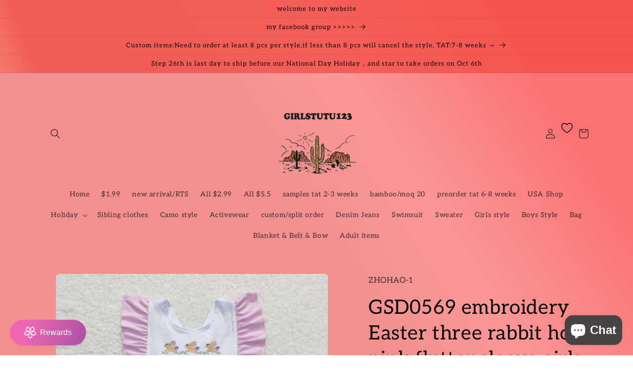

--- FILE ---
content_type: text/javascript
request_url: https://cdn.shopify.com/extensions/019c0458-2a38-79a5-87cd-0ada3d209ee6/wishlist-club-215/assets/wishlist-app.min.js
body_size: 11668
content:
if("undefined"==typeof wlcApiUrl){Date.prototype.addMinutes=function(t){var e=new Date(this.getTime());return new Date(e.getTime()+6e4*t-1e4)},window.getLocalDetails=()=>{let t;var e;return localStorage.getItem("th_default_settings_content")&&(t=localStorage.getItem("th_default_settings_content")),"string"==typeof t&&(e=JSON.parse(t)),e};const t=()=>{let t;var e;return localStorage.getItem("th_wishlist_products_list")&&(t=localStorage.getItem("th_wishlist_products_list")),"string"==typeof t&&(e=JSON.parse(t)),e},e=()=>{let t;var e;return localStorage.getItem("th_wishlist_lists")&&(t=localStorage.getItem("th_wishlist_lists")),"string"==typeof t&&(e=JSON.parse(t)),e},i=t=>{let e=t+"=",i=document.cookie.split(";");for(let t=0;t<i.length;t++){let o=i[t];for(;" "==o.charAt(0);)o=o.substring(1);if(0==o.indexOf(e))return o.substring(e.length,o.length)}return""},o=(t,e)=>{const i=new Date;i.setTime(i.getTime()+31536e6);let o="expires="+i.toUTCString();document.cookie=t+"="+e+";"+o+";path=/"};window.totalCountUpdate=()=>{var t=parseInt(localStorage.getItem("th_wlc_pro_count"))||0;t>0?document.querySelectorAll(".th_wlc_position_relative").forEach((function(e){e.querySelector(".th_wlc_product_count")&&(e.querySelector(".th_wlc_product_count").style.display="flex",e.querySelector(".th_wlc_product_count").innerHTML=t)})):document.querySelectorAll(".th_wlc_position_relative").forEach((function(t){t.querySelector(".th_wlc_product_count")&&(t.querySelector(".th_wlc_product_count").style.display="none")}))};let a=Shopify.shop;window.wlcApiUrl="https://wishlist.webcontrive.com/wishlist-club/public/api";let n=document.querySelector(".wc_pagetype").getAttribute("data-page")?document.querySelector(".wc_pagetype").getAttribute("data-page"):"home";var wlcCustomer_id=document.querySelector(".wc_customer_id")?parseInt(document.querySelector(".wc_customer_id").getAttribute("data-customer-id")):ShopifyAnalytics?.meta?.page?.customerId;isNaN(wlcCustomer_id)&&(wlcCustomer_id=null),window.wl_update_customer_id=()=>{wlcCustomer_id=document.querySelector(".wc_customer_id")?parseInt(document.querySelector(".wc_customer_id").getAttribute("data-customer-id")):ShopifyAnalytics?.meta?.page?.customerId,isNaN(wlcCustomer_id)&&(wlcCustomer_id=null)};let s,r,l,d=getLocalDetails(),_=t(),c=i("settingVersion")||0,p=parseInt(document.querySelector(".th_setting_version_for_wishlist")?document.querySelector(".th_setting_version_for_wishlist")?.getAttribute("data-setting-version"):"-1"),u=e()||[];parseInt(localStorage.getItem("th_wlc_pro_count"));const h=async()=>{wl_update_customer_id();let t=i("wlcIp")?i("wlcIp"):"",n=JSON.stringify({shop:a,customer_id:wlcCustomer_id,ip:t});const s=await fetch(wlcApiUrl+"/v2/setting",{method:"POST",body:n,headers:{"Content-Type":"text/plain"}}),r=await s.json();if(200==r.status&&1===r.data.setting.app_enable){var l=JSON.stringify(r);localStorage.setItem("th_default_settings_content",l),d=getLocalDetails(),localStorage.setItem("th_wishlist_lists",JSON.stringify(d.data.wishlist)),u=e(),t||o("wlcIp",d.data.ip),S(),m(),o("is_variant_wishlist",d.data.setting.is_variant_wishlist),b()}},w=t=>{var e=t[0].shopify_product_id;const i=_.filter((t=>t.shopify_product_id!==e));_=i;for(let e=0;e<t.length;e++){var o=Number(new Date);t[e].timestamp=o,_.push(t[e])}},g=async t=>{wl_update_customer_id();let e=JSON.stringify({shop:a,product_ids:t,ip:d.data.ip,customer_id:wlcCustomer_id});const i=await fetch(wlcApiUrl+"/v3/wishlists",{method:"POST",body:e,headers:{"Content-Type":"text/plain"}}),o=await i.json();if(200===o.status){var n=o.data.products;let t=[];JSON.stringify(n);for(var s=0;s<n.length;s++){if(!t.includes(n[s].shopify_product_id)){let e=n.filter((t=>t.shopify_product_id==n[s].shopify_product_id));w(e),t.push(n[s].shopify_product_id)}localStorage.setItem("th_wishlist_products_list",JSON.stringify(_))}localStorage.setItem("th_wlc_pro_count",o.data.total),totalCountUpdate(),m()}},b=()=>{const t=Date.now();var e=[];document.querySelectorAll(".th_wl_col_btn, .th_prd_wl_btn, .th_wl_btn").forEach((t=>{var i=t.getAttribute("data-product_id");e.push(i)}));const i=Array.from(new Set(e));var o=JSON.stringify(i);const a=_.filter((e=>1==o.includes(e.shopify_product_id)&&parseInt(t-e.timestamp)>12e4)),n=Array.from(new Set(a.map((t=>t.shopify_product_id))));n.length>0&&g(n)},f=t=>{var e=[];let i="Add to Wishlist",o="th_wl_button",a="#000000",n="";if(u&&u.forEach((t=>{n+='<li><span class="th_wl_dropdown_option" data-wishlistid="'+t.id+'" onclick="addItemWithWishlisted(this,event)" data-wishlist_dropdown_text="'+d.data.setting.wishlist_dropdown_text+'">'+t.name+'</span><span class="th_wl_dropdown_option_delete_btn" data-wishlistid="'+t.id+'"  data-wishlist_dropdown_text="'+d.data.setting.wishlist_dropdown_text+'" onclick="onDeleteWishListList(this)">'+l+"</span></li>"})),_){var s=[];document.querySelectorAll('.th_wl_col_btn[data-product_id="'+t+'"], .th_prd_wl_btn[data-product_id="'+t+'"], .th_wl_btn[data-product_id="'+t+'"]').forEach((t=>{var e=parseInt(t.getAttribute("data-product_id")),i=parseInt(t.getAttribute("data-variant_id"));JSON.stringify(s).includes(e)||s.push(e);var o=Number((new Date).addMinutes(-5)),a=!0;if(1==d.data.setting.is_variant_wishlist)var n={shopify_product_id:e,shopify_variant_id:i,wishlistCount:0,wishlisted:!1,timestamp:o,folder:[]};else n={shopify_product_id:e,wishlistCount:0,wishlisted:!1,timestamp:o,folder:[]};JSON.stringify(_).includes(e)&&(a=!1),a&&_.push(n)}));var r=JSON.stringify(s);const e=_.filter((t=>1==r.includes(t.shopify_product_id)));document.querySelectorAll('.th_wl_col_btn[data-product_id="'+t+'"], .th_prd_wl_btn[data-product_id="'+t+'"], .th_wl_btn[data-product_id="'+t+'"]').forEach((t=>{x(t,i,"1","0",o,a,0,n,e)}));let l=JSON.stringify(_);localStorage.setItem("th_wishlist_products_list",l)}else{document.querySelectorAll('.th_wl_col_btn[data-product_id="'+t+'"], .th_prd_wl_btn[data-product_id="'+t+'"], .th_wl_btn[data-product_id="'+t+'"]').forEach((t=>{var s=parseInt(t.getAttribute("data-product_id")),r=parseInt(t.getAttribute("data-variant_id")),l=Number((new Date).addMinutes(-5));if(1==d.data.setting.is_variant_wishlist)var _={shopify_product_id:s,shopify_variant_id:r,wishlistCount:0,wishlisted:!1,timestamp:l,folder:[]};else _={shopify_product_id:s,wishlistCount:0,wishlisted:!1,timestamp:l,folder:[]};var c=!0;JSON.stringify(e).includes(s)&&(c=!1),c&&e.push(_),x(t,i,"1","0",o,a,0,n,e)})),_=e;let s=JSON.stringify(e);localStorage.setItem("th_wishlist_products_list",s)}},m=()=>{var t=[];let e="Add to Wishlist",i="th_wl_button",o="#000000",a="";if(u&&u.forEach((t=>{a+='<li><span class="th_wl_dropdown_option" data-wishlistid="'+t.id+'" onclick="addItemWithWishlisted(this,event)" data-wishlist_dropdown_text="'+d.data.setting.wishlist_dropdown_text+'">'+t.name+'</span><span class="th_wl_dropdown_option_delete_btn" data-wishlistid="'+t.id+'"  data-wishlist_dropdown_text="'+d.data.setting.wishlist_dropdown_text+'" onclick="onDeleteWishListList(this)">'+l+"</span></li>"})),_){var n=[];document.querySelectorAll(".th_wl_col_btn, .th_prd_wl_btn, .th_wl_btn").forEach((t=>{var e=parseInt(t.getAttribute("data-product_id")),i=parseInt(t.getAttribute("data-variant_id"));JSON.stringify(n).includes(e)||n.push(e);var o=Number((new Date).addMinutes(-5)),a=!0;if(1==d.data.setting.is_variant_wishlist)var s={shopify_product_id:e,shopify_variant_id:i,wishlistCount:0,wishlisted:!1,timestamp:o,folder:[]};else s={shopify_product_id:e,wishlistCount:0,wishlisted:!1,timestamp:o,folder:[]};JSON.stringify(_).includes(e)&&(a=!1),a&&_.push(s)}));var s=JSON.stringify(n);const t=_.filter((t=>1==s.includes(t.shopify_product_id)));document.querySelectorAll(".th_wl_col_btn, .th_prd_wl_btn, .th_wl_btn").forEach((n=>{x(n,e,"1","0",i,o,0,a,t)}));let r=JSON.stringify(_);localStorage.setItem("th_wishlist_products_list",r)}else{document.querySelectorAll(".th_wl_col_btn, .th_prd_wl_btn, .th_wl_btn").forEach((n=>{var s=parseInt(n.getAttribute("data-product_id")),r=parseInt(n.getAttribute("data-variant_id")),l=Number((new Date).addMinutes(-5));if(1==d.data.setting.is_variant_wishlist)var _={shopify_product_id:s,shopify_variant_id:r,wishlistCount:0,wishlisted:!1,timestamp:l,folder:[]};else _={shopify_product_id:s,wishlistCount:0,wishlisted:!1,timestamp:l,folder:[]};var c=!0;JSON.stringify(t).includes(s)&&(c=!1),c&&t.push(_),x(n,e,"1","0",i,o,0,a,t)})),_=t;let n=JSON.stringify(t);localStorage.setItem("th_wishlist_products_list",n)}},y=(t,e)=>{var i=JSON.stringify(t);if(!i.includes("pId")){c=parseInt(i.replace("{","").replace("}","").split(":")[0].replace('"',""));var o,a=parseInt(i.replace("{","").replace("}","").split(":")[1].replace('"',"")),n=!1,s={};for(var r in e){p=parseInt(e[r].shopify_product_id);var l=parseInt(e[r].shopify_variant_id);a==p&&(o=r,c==l&&(n=!0,s=e[r]))}if(1==n)return s;{let t=Object.assign({},e[o]);if(t.wishlisted=!1,t.shopify_variant_id=c,t.folder=[],null!=d.data.setting.is_same_wishlist&&1==d.data.setting.is_same_wishlist){_.push(t);let e=JSON.stringify(_);localStorage.setItem("th_wishlist_products_list",e)}return t}}var c=parseInt(i.replace("{","").replace("}","").replaceAll('"',"").split(":")[1]);for(var r in e){var p;if(c==(p=parseInt(e[r].shopify_product_id)))return e[r]}};window.th_wl_add_and_remove_event_for_same_product_multiple_list_setting=t=>{let e=t.dataset.th_wl_wishlist_status,i=parseFloat(t.getAttribute("data-wishlistid")),o=parseInt(t.closest(".th_wl_col_btn, .th_prd_wl_btn, .th_wl_btn").getAttribute("data-product_id")),a=parseInt(t.closest(".th_wl_col_btn, .th_prd_wl_btn, .th_wl_btn").getAttribute("data-variant_id"));"true"==e?M(o,a,i):q(o,a,i)};let v=(t,e)=>{if(null!=d.data.setting.is_same_wishlist&&1==d.data.setting.is_same_wishlist){let i=document.createElement("div");return i.innerHTML=t,i.querySelectorAll(".th_wl_dropdown_option").forEach((t=>{let i=t.dataset.wishlistid,o=!1;e.folder&&e.folder.length>0&&e.folder.forEach((t=>i==t?o=!0:"")),t.outerHTML=`<span class='th_wl_wishlist_list_from_dropdown' data-th_wl_wishlist_status='${o}' onclick="th_wl_add_and_remove_event_for_same_product_multiple_list_setting(this)" data-wishlistid="${i}"><input type="checkbox" ${o?"checked":""}><span class='th_wl_dropdown_option' \n                                 data-wishlist_dropdown_text="${t.dataset.wishlist_dropdown_text}">${t.innerText}</span></span>`})),i.innerHTML}return t};const x=(t,e,i,o,a,l,c,p,u)=>{var h;t.innerHTML="";let w=t.getAttribute("data-product_id"),g=t.getAttribute("data-variant_id");var b="";_&&(1==d.data.setting.is_variant_wishlist?g&&(b=y({[g]:w},u)):w&&(b=y({pId:w},u)));let f;h=!!t.classList.contains("th_wl_col_btn")||!t.classList.contains("th_prd_wl_btn")&&"product"!==n,b?(e=b.wishlisted?h?d.data.setting.product_collection_button_text_after:d.data.setting.button_text_after:h?d.data.setting.product_collection_button_text_before:d.data.setting.button_text_before,b.wishlisted,i=h?d.data.setting.product_collection_button_type:d.data.setting.button_type,o=h?d.data.setting.product_collection_total_count:d.data.setting.total_count,a=b.wishlisted?"th_wl_button_after":"th_wl_button",b.wishlisted,l=h?d.data.setting.product_collection_button_color_before:d.data.setting.button_color_before):(e=h?d.data.setting.product_collection_button_text_before:d.data.setting.button_text_before,i=h?d.data.setting.product_collection_button_type:d.data.setting.button_type,o=h?d.data.setting.product_collection_total_count:d.data.setting.total_count,a="th_wl_button",l=h?d.data.setting.product_collection_button_color_before:d.data.setting.button_color_before),f=(c=d.data.setting.multiple_wishlist)&&null!=d.data.setting.is_same_wishlist&&1==d.data.setting.is_same_wishlist?"th_wl_open_dropdown_content(this)":"th_wl_button_after"==a?"removeToWishlist(this)":"addToWishlist(this, event)";let m=!1;m=null!=d.data.setting.is_same_wishlist&&1==d.data.setting.is_same_wishlist||!b.wishlisted;var x="";x+='<div class="d-flex">',x+=`<div class="${a}" onclick="${f}" ${null!=d.data.setting.is_same_wishlist&&1==d.data.setting.is_same_wishlist?'onfocusout="th_wl_close_dropdown_content(this)"':""}>`,x+=b?.wishlisted?r:s,"3"===i&&(x+='<span class="th_wl_text">'+e+"</span>"),1===o&&b?.wishlistCount&&(x+='<span class="th_wl_count" style="margin-left: 5px">('+b?.wishlistCount+")</span>"),x+="</div>",c&&m&&(x+='<div class="th_wl_dropdown" onclick="dropdownOpen(this)" onfocusout="dropdownClose(this)">',x+='<button type="button" class="th_wl_dropbtn">',x+='<svg width="20px" height="20px" viewBox="0 0 20 20"><path fill="'+l+'" d="M13.098 8H6.902c-.751 0-1.172.754-.708 1.268L9.292 12.7c.36.399 1.055.399 1.416 0l3.098-3.433C14.27 8.754 13.849 8 13.098 8Z"></path></svg>',x+="</button>",x+='<ul class="th_wl_dropdown_content">',x+=v(p,b),x+='<li><span class="th_wl_dropdown_option" onclick="createnewlist(this)">'+d?.data?.setting?.wishlist_dropdown_text+"</span></li>",x+="</ul>",x+="</div>"),x+="</div>",1==d.data.setting.is_variant_wishlist?g&&(t.innerHTML=x):w&&(t.innerHTML=x)},S=()=>{let t="left",e="inline-flex",i="auto",o="transparent",a="transparent",_="0",c="transparent",p="transparent",u="#000000",h="#ff0000",w="0",g="solid",b="0",f="0",m="left",y="inline-flex",v="auto",x="transparent",S="transparent",C="0",k="transparent",I="transparent",A="#000000",B="#ff0000",q="0",E="solid",M="0",T="0",N="left",z="inline-flex",L="auto",j="transparent",$="transparent",O="0",J="transparent",H="transparent",W="#000000",F="#ff0000",D="0",P="solid",V="0",U="0";"product"===n?(m="1"===d.data.setting.button_position?"left":"2"===d.data.setting.button_position?"right":"3"===d.data.setting.button_position?"center":"inherit",y="4"===d.data.setting.button_position?"flex":"inline-flex",v="4"===d.data.setting.button_position?"100%":"auto",x="3"===d.data.setting.button_type?d.data.setting.button_bg_color_before:"transparent",S="3"===d.data.setting.button_type?d.data.setting.button_border_color_before:"transparent",C="3"===d.data.setting.button_type?d.data.setting.button_border_width:"0",k="3"===d.data.setting.button_type?d.data.setting.button_bg_color_after:"transparent",I="3"===d.data.setting.button_type?d.data.setting.button_border_color_after:"transparent",A=d.data.setting.button_color_before,q=d.data.setting.button_border_radius,E=d.data.setting.button_border_type,M=d.data.setting.button_top_bottom_padding,T=d.data.setting.button_left_right_padding,B=d.data.setting.button_color_after):(m="1"===d.data.setting.product_collection_button_position?"left":"2"===d.data.setting.product_collection_button_position?"right":"3"===d.data.setting.product_collection_button_position?"center":"inherit",y="4"===d.data.setting.product_collection_button_position?"flex":"inline-flex",v="4"===d.data.setting.product_collection_button_position?"100%":"auto",x="3"===d.data.setting.product_collection_button_type?d.data.setting.product_collection_button_bg_color_before:"transparent",S="3"===d.data.setting.product_collection_button_type?d.data.setting.product_collection_button_border_color_before:"transparent",C="3"===d.data.setting.product_collection_button_type?d.data.setting.product_collection_button_border_width:"0",k="3"===d.data.setting.product_collection_button_type?d.data.setting.product_collection_button_bg_color_after:"transparent",I="3"===d.data.setting.product_collection_button_type?d.data.setting.product_collection_button_border_color_after:"transparent",A=d.data.setting.product_collection_button_color_before,q=d.data.setting.product_collection_button_border_radius,E=d.data.setting.button_border_type,M=d.data.setting.product_collection_button_top_bottom_padding,T=d.data.setting.product_collection_button_left_right_padding,B=d.data.setting.product_collection_button_color_after),t="1"===d.data.setting.button_position?"left":"2"===d.data.setting.button_position?"right":"3"===d.data.setting.button_position?"center":"inherit",e="4"===d.data.setting.button_position?"flex":"inline-flex",i="4"===d.data.setting.button_position?"100%":"auto",o="3"===d.data.setting.button_type?d.data.setting.button_bg_color_before:"transparent",a="3"===d.data.setting.button_type?d.data.setting.button_border_color_before:"transparent",_="3"===d.data.setting.button_type?d.data.setting.button_border_width:"0",c="3"===d.data.setting.button_type?d.data.setting.button_bg_color_after:"transparent",p="3"===d.data.setting.button_type?d.data.setting.button_border_color_after:"transparent",u=d.data.setting.button_color_before,w=d.data.setting.button_border_radius,g=d.data.setting.button_border_type,b=d.data.setting.button_top_bottom_padding,f=d.data.setting.button_left_right_padding,h=d.data.setting.button_color_after,N="1"===d.data.setting.product_collection_button_position?"left":"2"===d.data.setting.product_collection_button_position?"right":"3"===d.data.setting.product_collection_button_position?"center":"inherit",z="4"===d.data.setting.product_collection_button_position?"flex":"inline-flex",L="4"===d.data.setting.product_collection_button_position?"100%":"auto",j="3"===d.data.setting.product_collection_button_type?d.data.setting.product_collection_button_bg_color_before:"transparent",$="3"===d.data.setting.product_collection_button_type?d.data.setting.product_collection_button_border_color_before:"transparent",O="3"===d.data.setting.product_collection_button_type?d.data.setting.product_collection_button_border_width:"0",J="3"===d.data.setting.product_collection_button_type?d.data.setting.product_collection_button_bg_color_after:"transparent",H="3"===d.data.setting.product_collection_button_type?d.data.setting.product_collection_button_border_color_after:"transparent",W=d.data.setting.product_collection_button_color_before,D=d.data.setting.product_collection_button_border_radius,P=d.data.setting.button_border_type,V=d.data.setting.product_collection_button_top_bottom_padding,U=d.data.setting.product_collection_button_left_right_padding,F=d.data.setting.product_collection_button_color_after;s=d.data.setting?.icon?d.data.setting.icon:'<svg class="th_wl_icon" width="16px" height="16px" viewBox="0 0 26 23" fill='+u+'><path d="M24.8759 3.27339C24.1475 2.06525 23.0806 1.12141 21.8207 0.57048C20.3932 -0.0562504 18.7897 -0.169062 17.1839 0.245058C15.7124 0.624602 14.279 1.4478 13 2.64198C11.7209 1.44769 10.2874 0.624442 8.8156 0.244952C7.20974 -0.169327 5.60622 -0.0564097 4.17865 0.570745C2.91872 1.12185 1.8519 2.06588 1.12359 3.27418C0.360858 4.53529 -0.0271625 6.06892 0.00147825 7.70909C0.128635 15.0007 10.5135 21.6311 12.594 22.8863C12.7175 22.9608 12.8575 23 13 23C13.1425 23 13.2825 22.9608 13.406 22.8863C15.4867 21.6309 25.8725 14.9993 25.9986 7.70782C26.0269 6.06775 25.6387 4.53428 24.8759 3.27339V3.27339ZM24.3739 7.67728C24.3332 10.0348 22.8306 12.7835 20.0288 15.6259C17.4342 18.258 14.4828 20.242 13 21.1651C11.5172 20.2422 8.56627 18.2584 5.97185 15.6262C3.16993 12.784 1.66731 10.0356 1.62618 7.67808C1.58129 5.10386 2.77074 3.03273 4.80794 2.13773C5.4756 1.84606 6.19237 1.69728 6.91592 1.70019C8.78442 1.70019 10.7609 2.64623 12.4206 4.41138C12.4962 4.49179 12.5864 4.55566 12.6859 4.59926C12.7853 4.64285 12.8921 4.6653 12.9999 4.6653C13.1078 4.6653 13.2145 4.64285 13.314 4.59926C13.4134 4.55566 13.5036 4.49179 13.5792 4.41138C15.885 1.95916 18.8021 1.08796 21.1913 2.13757C23.2287 3.03225 24.4183 5.10307 24.3739 7.67712V7.67728Z" fill='+u+"/></svg>",r=d.data.setting?.icon?d.data.setting.icon:'<svg class="th_wl_icon" version="1.1" id="Layer_1" x="0px" y="0px" fill='+h+' width="16px" height="16px" viewBox="0 0 26 23" ><path d="M25.3,7.9c-0.1,6.9-9.9,13.2-11.9,14.4c-0.1,0.1-0.2,0.1-0.4,0.1c-0.1,0-0.3,0-0.4-0.1c-2-1.2-11.8-7.5-11.9-14.3 c0-1.6,0.3-3,1.1-4.2c0.7-1.1,1.7-2,2.9-2.6C6,0.6,7.5,0.5,9,0.9c1.4,0.4,2.8,1.1,4,2.3c1.2-1.1,2.6-1.9,4-2.3 c1.5-0.4,3-0.3,4.4,0.3c1.2,0.5,2.2,1.4,2.9,2.6C24.9,4.9,25.3,6.4,25.3,7.9z"/></svg>','<svg width="26" height="23" viewBox="0 0 26 23" fill="none"><path d="M24.8759 3.27339C24.1475 2.06525 23.0806 1.12141 21.8207 0.57048C20.3932 -0.0562504 18.7897 -0.169062 17.1839 0.245058C15.7124 0.624602 14.279 1.4478 13 2.64198C11.7209 1.44769 10.2874 0.624442 8.8156 0.244952C7.20974 -0.169327 5.60622 -0.0564097 4.17865 0.570745C2.91872 1.12185 1.8519 2.06588 1.12359 3.27418C0.360858 4.53529 -0.0271625 6.06892 0.00147825 7.70909C0.128635 15.0007 10.5135 21.6311 12.594 22.8863C12.7175 22.9608 12.8575 23 13 23C13.1425 23 13.2825 22.9608 13.406 22.8863C15.4867 21.6309 25.8725 14.9993 25.9986 7.70782C26.0269 6.06775 25.6387 4.53428 24.8759 3.27339V3.27339ZM24.3739 7.67728C24.3332 10.0348 22.8306 12.7835 20.0288 15.6259C17.4342 18.258 14.4828 20.242 13 21.1651C11.5172 20.2422 8.56627 18.2584 5.97185 15.6262C3.16993 12.784 1.66731 10.0356 1.62618 7.67808C1.58129 5.10386 2.77074 3.03273 4.80794 2.13773C5.4756 1.84606 6.19237 1.69728 6.91592 1.70019C8.78442 1.70019 10.7609 2.64623 12.4206 4.41138C12.4962 4.49179 12.5864 4.55566 12.6859 4.59926C12.7853 4.64285 12.8921 4.6653 12.9999 4.6653C13.1078 4.6653 13.2145 4.64285 13.314 4.59926C13.4134 4.55566 13.5036 4.49179 13.5792 4.41138C15.885 1.95916 18.8021 1.08796 21.1913 2.13757C23.2287 3.03225 24.4183 5.10307 24.3739 7.67712V7.67728Z" fill="black"></path></svg>'==d.data.setting?.icon&&(s='<svg class="th_wl_icon" width="16px" height="16px" viewBox="0 0 26 23" fill='+u+'><path d="M24.8759 3.27339C24.1475 2.06525 23.0806 1.12141 21.8207 0.57048C20.3932 -0.0562504 18.7897 -0.169062 17.1839 0.245058C15.7124 0.624602 14.279 1.4478 13 2.64198C11.7209 1.44769 10.2874 0.624442 8.8156 0.244952C7.20974 -0.169327 5.60622 -0.0564097 4.17865 0.570745C2.91872 1.12185 1.8519 2.06588 1.12359 3.27418C0.360858 4.53529 -0.0271625 6.06892 0.00147825 7.70909C0.128635 15.0007 10.5135 21.6311 12.594 22.8863C12.7175 22.9608 12.8575 23 13 23C13.1425 23 13.2825 22.9608 13.406 22.8863C15.4867 21.6309 25.8725 14.9993 25.9986 7.70782C26.0269 6.06775 25.6387 4.53428 24.8759 3.27339V3.27339ZM24.3739 7.67728C24.3332 10.0348 22.8306 12.7835 20.0288 15.6259C17.4342 18.258 14.4828 20.242 13 21.1651C11.5172 20.2422 8.56627 18.2584 5.97185 15.6262C3.16993 12.784 1.66731 10.0356 1.62618 7.67808C1.58129 5.10386 2.77074 3.03273 4.80794 2.13773C5.4756 1.84606 6.19237 1.69728 6.91592 1.70019C8.78442 1.70019 10.7609 2.64623 12.4206 4.41138C12.4962 4.49179 12.5864 4.55566 12.6859 4.59926C12.7853 4.64285 12.8921 4.6653 12.9999 4.6653C13.1078 4.6653 13.2145 4.64285 13.314 4.59926C13.4134 4.55566 13.5036 4.49179 13.5792 4.41138C15.885 1.95916 18.8021 1.08796 21.1913 2.13757C23.2287 3.03225 24.4183 5.10307 24.3739 7.67712V7.67728Z" fill='+u+"/></svg>",r='<svg class="th_wl_icon" version="1.1" id="Layer_1" x="0px" y="0px" fill='+h+' width="16px" height="16px" viewBox="0 0 26 23" ><path d="M25.3,7.9c-0.1,6.9-9.9,13.2-11.9,14.4c-0.1,0.1-0.2,0.1-0.4,0.1c-0.1,0-0.3,0-0.4-0.1c-2-1.2-11.8-7.5-11.9-14.3 c0-1.6,0.3-3,1.1-4.2c0.7-1.1,1.7-2,2.9-2.6C6,0.6,7.5,0.5,9,0.9c1.4,0.4,2.8,1.1,4,2.3c1.2-1.1,2.6-1.9,4-2.3 c1.5-0.4,3-0.3,4.4,0.3c1.2,0.5,2.2,1.4,2.9,2.6C24.9,4.9,25.3,6.4,25.3,7.9z"/></svg>'),l='<svg  viewBox="0 0 24 24"><path d="m21 5h-18a1 1 0 0 0 0 2h2v12a2.9991 2.9991 0 0 0 3 3h8a2.9989 2.9989 0 0 0 3-3v-12h2a1 1 0 0 0 0-2zm-4 14a1.0014 1.0014 0 0 1 -1 1h-8a1.0014 1.0014 0 0 1 -1-1v-12h10z"/><path d="m10 4h4a1 1 0 0 0 0-2h-4a1 1 0 0 0 0 2z"/><path d="m11 16v-5a1 1 0 0 0 -2 0v5a1 1 0 0 0 2 0z"/><path d="m15 16v-5a1 1 0 0 0 -2 0v5a1 1 0 0 0 2 0z"/></svg>';let Z=".th_wl_btn{z-index:2;position: relative; display: flex; justify-content: "+m+";} .th_prd_wl_btn{ z-index:2; position: relative; display: flex; justify-content: "+t+";} .th_wl_col_btn{ z-index:2;position: relative; display: flex; justify-content: "+N+";} .th_wl_btn .th_wl_button{width:"+v+"; justify-content: center;cursor: pointer; font-size:16px; display: "+y+"; flex-wrap: wrap; align-items: center; color: "+A+"; background:"+x+";border-color:"+S+"; border-width:"+C+"px; border-radius: "+q+"px;border-style:"+E+"; padding: "+M+"px "+T+"px;}.th_prd_wl_btn .th_wl_button{width:"+i+"; justify-content: center;cursor: pointer; font-size:16px; display: "+e+"; flex-wrap: wrap; align-items: center; color: "+u+"; background:"+o+";border-color:"+a+"; border-width:"+_+"px; border-radius: "+w+"px;border-style:"+g+"; padding: "+b+"px "+f+"px;}.th_wl_col_btn .th_wl_button{width:"+L+"; justify-content: center;cursor: pointer; font-size:16px; display: "+z+"; flex-wrap: wrap; align-items: center; color: "+W+"; background:"+j+";border-color:"+$+"; border-width:"+O+"px; border-radius: "+D+"px;border-style:"+P+"; padding: "+V+"px "+U+"px;}.th_wl_btn .th_wl_button_after{width:"+v+"; justify-content: center;cursor: pointer; font-size:16px; display: "+y+"; flex-wrap: wrap; align-items: center; color: "+B+"; background:"+k+";border-color:"+I+"; border-width:"+C+"px; border-radius: "+q+"px;border-style:"+E+"; padding: "+M+"px "+T+"px;}.th_prd_wl_btn .th_wl_button_after{width:"+i+"; justify-content: center;cursor: pointer; font-size:16px; display: "+e+"; flex-wrap: wrap; align-items: center; color: "+h+"; background:"+c+";border-color:"+p+"; border-width:"+_+"px; border-radius: "+w+"px;border-style:"+g+"; padding: "+b+"px "+f+"px;}.th_wl_col_btn .th_wl_button_after{width:"+L+"; justify-content: center;cursor: pointer; font-size:16px; display: "+z+"; flex-wrap: wrap; align-items: center; color: "+F+"; background:"+J+";border-color:"+H+"; border-width:"+O+"px; border-radius: "+D+"px;border-style:"+P+"; padding: "+V+"px "+U+"px;}.th_wl_button .th_wl_icon, .th_wl_button_after .th_wl_icon{margin-right:6px; width: 16px; height: 16px;}.th_wl_modal {align-items: center; justify-content: center; background: #00000047;overflow-x: hidden; overflow-y: auto; z-index: 99999;position: fixed;top: 0;right: 0;bottom: 0;left: 0;display:none}.th_wl_fade{opacity: 1;}.th_wl_modal-dialog{flex: 0 0 500px; max-width: 500px;margin: 1.75rem auto; position: relative;width: auto;pointer-events: none;webkit-transform: translate(0,0);transform: translate(0,0);transition: -webkit-transform .3s ease-out;transition: transform .3s ease-out;transition: transform .3s ease-out,-webkit-transform .3s ease-out;-webkit-transform: translate(0,-25%);transform: translate(0,-25%);}.th_wl_modal_content{position: relative;display: -webkit-box;display: -ms-flexbox;display: flex;-webkit-box-orient: vertical;-webkit-box-direction: normal;-ms-flex-direction: column;flex-direction: column;width: 100%;pointer-events: auto;background-color: #fff;background-clip: padding-box;border: 1px solid rgba(0,0,0,.2);border-radius: 0.3rem;outline: 0;}.th_wl_modal_header{display: flex;-webkit-box-align: start; align-items: center;-webkit-box-pack: justify;justify-content: space-between;padding: 16px;border-bottom: 1px solid #e9ecef;border-top-left-radius: 0.3rem;border-top-right-radius: 0.3rem;}.th_wl_modal_title{margin-bottom: 0; line-height: 1.5;font-size: 20px;font-weight: 600;margin:0}.th_wl_modal_close{cursor:pointer; padding: 16px;margin: -16px -16px -16px auto;background-color: transparent; border: 0;float: right;font-size: 20px;font-weight: 700;line-height: 1;color: #000;text-shadow: 0 1px 0 #fff;opacity: .5;}.th_wl_modal_body{padding: 16px}.th_wl_lbl{display: inline-block;margin-bottom: 5px;font-size: 15px; font-weight: 600;}.th_wl_form_control{display: block;width: 100%;padding: 6px 12px;font-size: 15px;line-height: 1.5;color: #495057;background-color: #fff;background-clip: padding-box; border: 1px solid #ced4da; border-radius: 4px; transition: border-color .15s ease-in-out,box-shadow .15s ease-in-out;}.th_wl_form_control:focus {color: #495057;background-color: #fff;border-color: #ced4da; outline: 0;box-shadow:unset;}.th_wl_form_text{color: #6c757d;display: block;margin-top: 4px;font-size: 80%;font-weight: 400;}.th_wl_modal_footer{display: -webkit-box;display: -ms-flexbox;display: flex;-webkit-box-align: center;-ms-flex-align: center;align-items: center;-webkit-box-pack: end;-ms-flex-pack: end;justify-content: flex-end;padding: 1rem;border-top: 1px solid #e9ecef;}.th_prd_wl_btn, .th_wl_col_btn, .th_wl_btn, .th_wl_btn_modal{display: inline-block; font-weight: 400; text-align: center; white-space: nowrap; vertical-align: middle; -webkit-user-select: none; -moz-user-select: none; -ms-user-select: none; user-select: none; border: 1px solid transparent; padding: 0.375rem 0.75rem; font-size: 15px; line-height: 1.5; border-radius: 0.25rem; transition: color .15s ease-in-out,background-color .15s ease-in-out,border-color .15s ease-in-out,box-shadow .15s ease-in-out;}.th_wl_btn-secondary{margin-right: 10px; color: "+d.data.setting.wishlist_model_cancel_button_text_colour+"; background-color: "+d.data.setting.wishlist_model_cancel_button_bg_colour+"; border-color: "+d.data.setting.wishlist_model_cancel_button_bg_colour+"; cursor: pointer;}.th_wl_btn-primary{color: "+d.data.setting.wishlist_model_create_button_text_colour+"; background-color: "+d.data.setting.wishlist_model_create_button_bg_colour+"; border-color: "+d.data.setting.wishlist_model_create_button_bg_colour+"; cursor: pointer; position: relative; }.wl_btn_loading{position: absolute; width: 100%; height: 100%; left: 0;top: 0;display: flex; align-items: center;justify-content: center; flex-wrap: wrap; z-index: 2; background-color: "+d.data.setting.wishlist_model_create_button_bg_colour+";}.th_wl_btn-primary .wl_btn_loading svg path{fill: "+d.data.setting.wishlist_model_create_button_text_colour+";}.th_wl_btn-primary .wl_btn_loading svg {width: 35px; height: 35px;}.th_wl_btn .th_wl_dropbtn{height: 100%;justify-content: center;cursor: pointer; font-size:16px; display: "+y+"; flex-wrap: wrap; align-items: center; color: "+A+"; background:"+x+";border-color:"+S+"; border-width:"+C+"px; border-radius: "+q+"px;border-style:"+E+"; padding: "+M+"px "+T+"px;border-left: 0;}.th_prd_wl_btn .th_wl_dropbtn{height: 100%;justify-content: center;cursor: pointer; font-size:16px; display: "+e+"; flex-wrap: wrap; align-items: center; color: "+u+"; background:"+o+";border-color:"+a+"; border-width:"+_+"px; border-radius: "+w+"px;border-style:"+g+"; padding: "+b+"px "+f+"px;border-left: 0;}.th_wl_col_btn .th_wl_dropbtn{height: 100%;justify-content: center;cursor: pointer; font-size:16px; display: "+z+"; flex-wrap: wrap; align-items: center; color: "+W+"; background:"+j+";border-color:"+$+"; border-width:"+O+"px; border-radius: "+D+"px;border-style:"+P+"; padding: "+V+"px "+U+"px;border-left: 0;}.th_wl_dropdown{position: relative;display: inline-block;}.th_wl_dropdown_content{right: 0; z-index: 100000 !important; border: 1px solid #c7c7c7; border-top: 0;display: none;position: absolute;background-color: #fff;min-width: 160px; overflow: auto;z-index: 1; margin: 0;padding: 0;list-style: none;}ul.th_wl_dropdown_content li{display: flex; justify-content: space-between; cursor:pointer; color: black;padding:0;text-decoration: none;text-align: start; font-size: 14px;}ul.th_wl_dropdown_content li span.th_wl_dropdown_option{flex:0 0 calc(100% - 24px);padding:4px 10px;}ul.th_wl_dropdown_content li span.th_wl_dropdown_option_delete_btn{border-left:1px solid transparent;flex:0 0 24px;display: flex;align-items: center;justify-content: center;  }ul.th_wl_dropdown_content li span.th_wl_dropdown_option_delete_btn svg{width:14px;height:14px;}ul.th_wl_dropdown_content li:hover{background: #e9e9e9;}ul.th_wl_dropdown_content li:hover span.th_wl_dropdown_option_delete_btn{border-color:#c7c7c7}ul.th_wl_dropdown_content li span.th_wl_dropdown_option_delete_btn:hover{background:#c7c7c7}.th_wl_dropdown_option_delete_btn{cursor: pointer;}.d-flex{display: flex}span.th_wl_wishlist_list_from_dropdown {width: -webkit-fill-available;}.th_wl_button svg, .th_wl_button_after svg{width:16px; height:16px}.th_wl_btn .th_wl_button svg, .th_wl_btn .th_wl_button svg path{fill:"+A+"}.th_prd_wl_btn .th_wl_button svg, .th_prd_wl_btn .th_wl_button svg path{fill:"+u+"}.th_wl_col_btn .th_wl_button svg, .th_wl_col_btn .th_wl_button svg path{fill:"+W+"}.th_wl_btn .th_wl_button_after svg, .th_wl_btn .th_wl_button_after svg path{fill:"+B+"}.th_prd_wl_btn .th_wl_button_after svg, .th_prd_wl_btn .th_wl_button_after svg path{fill:"+h+"}.th_wl_col_btn .th_wl_button_after svg, .th_wl_col_btn .th_wl_button_after svg path{fill:"+F+"}#th-wl-sucess-mgs,#th-wl-error-mgs {font-size: 17px;min-width: 250px;padding: 10px 12px;text-align: left;border-radius: 2px;position: fixed;right: 0;top: 0;z-index: 99999;-webkit-animation-name: fadeInRight;animation-name: fadeInRight;-webkit-animation-delay: 50ms;-moz-animation-delay: 50ms;animation-delay: 50ms;-webkit-animation-duration: 300ms;animation-duration: 300ms;-webkit-animation-fill-mode: both;animation-fill-mode: both;}#th-wl-sucess-mgs {color: "+d.data.setting.success_message_text_color+";background-color: "+d.data.setting.success_message_bg_color+";}#th-wl-error-mgs {color: "+d.data.setting.error_message_text_color+";background-color: "+d.data.setting.error_message_bg_color+";}@-webkit-keyframes fadeInRight {from { opacity: 0; -webkit-transform: translate3d(100%, 0, 0); transform: translate3d(100%, 0, 0);}to { opacity: 1;  -webkit-transform: none; transform: none;}}@keyframes fadeInRight {from { opacity: 0; -webkit-transform: translate3d(100%, 0, 0); transform: translate3d(100%, 0, 0);  }to { opacity: 1;  -webkit-transform: none;  transform: none;  }}@media (max-width: 575px) {.th_wl_modal-dialog{flex: 0 0 calc(100% - 30px); max-width: calc(100% - 30px);}}#loading-spinner {animation: loading-spinner 1s linear infinite}.th_wlc_position_relative {position: relative;display: flex;justify-content: center;align-items: center;}.th_wlc_product_count {position: absolute;background-color: #000000;color: #ffffff;height: 17px;width: 17px;border-radius: 100%;display: flex;justify-content: center;align-items: center;font-size: 10px;top: 2px;right: -4px;} @keyframes loading-spinner{from{transform: rotate(0deg);} to {transform: rotate(360deg);}}";document.getElementById("wc_stylesheet_tag_wishlist")&&document.getElementById("wc_stylesheet_tag_wishlist").remove();var G=document.head||document.getElementsByTagName("head")[0],R=document.createElement("style");G.appendChild(R),R.type="text/css",R.id="wc_stylesheet_tag_wishlist",R.styleSheet?R.styleSheet.cssText=Z:R.appendChild(document.createTextNode(Z)),document.querySelector(".th_wlc_position_relative")&&d&&d?.data?.setting?.icon&&document.querySelectorAll(".th_wlc_position_relative").forEach((function(t,e){t.querySelector("svg")&&t.querySelector("svg").remove();let i="";i+=t.innerHTML,i+=d?.data?.setting?.icon?d?.data?.setting?.icon:'<svg width="26" height="23" viewBox="0 0 26 23" fill="none"><path d="M24.8759 3.27339C24.1475 2.06525 23.0806 1.12141 21.8207 0.57048C20.3932 -0.0562504 18.7897 -0.169062 17.1839 0.245058C15.7124 0.624602 14.279 1.4478 13 2.64198C11.7209 1.44769 10.2874 0.624442 8.8156 0.244952C7.20974 -0.169327 5.60622 -0.0564097 4.17865 0.570745C2.91872 1.12185 1.8519 2.06588 1.12359 3.27418C0.360858 4.53529 -0.0271625 6.06892 0.00147825 7.70909C0.128635 15.0007 10.5135 21.6311 12.594 22.8863C12.7175 22.9608 12.8575 23 13 23C13.1425 23 13.2825 22.9608 13.406 22.8863C15.4867 21.6309 25.8725 14.9993 25.9986 7.70782C26.0269 6.06775 25.6387 4.53428 24.8759 3.27339V3.27339ZM24.3739 7.67728C24.3332 10.0348 22.8306 12.7835 20.0288 15.6259C17.4342 18.258 14.4828 20.242 13 21.1651C11.5172 20.2422 8.56627 18.2584 5.97185 15.6262C3.16993 12.784 1.66731 10.0356 1.62618 7.67808C1.58129 5.10386 2.77074 3.03273 4.80794 2.13773C5.4756 1.84606 6.19237 1.69728 6.91592 1.70019C8.78442 1.70019 10.7609 2.64623 12.4206 4.41138C12.4962 4.49179 12.5864 4.55566 12.6859 4.59926C12.7853 4.64285 12.8921 4.6653 12.9999 4.6653C13.1078 4.6653 13.2145 4.64285 13.314 4.59926C13.4134 4.55566 13.5036 4.49179 13.5792 4.41138C15.885 1.95916 18.8021 1.08796 21.1913 2.13757C23.2287 3.03225 24.4183 5.10307 24.3739 7.67712V7.67728Z" fill="black"></path></svg>',t.innerHTML=i}))},C=t=>{var e=t.closest(".th_wl_col_btn, .th_prd_wl_btn, .th_wl_btn").getAttribute("data-product_id"),i=t.closest(".th_wl_col_btn, .th_prd_wl_btn, .th_wl_btn").getAttribute("data-variant_id");let o=`<div class="th_wl_modal-dialog th_wl_modal-dialog-centered">\n        <div class="th_wl_modal_content">\n          <div class="th_wl_modal_header">\n            <h5 class="th_wl_modal_title">${d?.data?.setting?.wishlist_model_title}</h5>\n            <button type="button" class="th_wl_modal_close th_wl_modal_close_coman">\n              <span aria-hidden="true">x</span>\n            </button>\n          </div>\n          <div class="th_wl_modal_body">\n            <label class="th_wl_lbl" for="wishlistlisttext">${d?.data?.setting?.wishlist_model_label}</label>\n            <input type="text" class="th_wl_form_control" id="wishlistlisttext" placeholder="${d?.data?.setting?.wishlist_model_placeholder}">\n            <small id="emailHelp" class="th_wl_form_text">${d?.data?.setting?.wishlist_model_description}</small>\n          </div>\n          <div class="th_wl_modal_footer">\n            <button type="button" class="th_wl_btn_modal th_wl_btn-secondary th_wl_modal_close_coman" data-dismiss="modal">${d?.data?.setting?.wishlist_model_cancel_button}</button>\n            <button type="button" class="th_wl_btn_modal th_wl_btn-primary th_create_new_wishlist_list" disabled="disabled" data-product_id="${e}" data-variant_id="${i}">${d?.data?.setting?.wishlist_model_create_button}</button>\n          </div>\n        </div>\n      </div>\n    </div>`;var a=document.createElement("div");if(a.setAttribute("class","th_wl_modal th_wl_fade"),a.setAttribute("id","createNewWishlist"),document.getElementById("createNewWishlist")){var n=document.getElementById("createNewWishlist");n.querySelector(".th_create_new_wishlist_list").setAttribute("data-product_id",e),n.querySelector(".th_create_new_wishlist_list").setAttribute("data-variant_id",i),n.querySelector("#wishlistlisttext").value="",n.querySelector("[data-product_id]").setAttribute("disabled","disabled")}else a.innerHTML=o,document.querySelector("body").append(a),k();document.getElementById("createNewWishlist").style.display="flex"},k=async()=>{wl_update_customer_id();var t=document.getElementById("createNewWishlist"),e=t.querySelector("#wishlistlisttext"),o=t.querySelector(".th_create_new_wishlist_list").getAttribute("data-product_id"),n=t.querySelector(".th_create_new_wishlist_list").getAttribute("data-variant_id");e.addEventListener("keyup",(function(i){""==e.value?t.querySelector("[data-product_id]").setAttribute("disabled","disabled"):t.querySelector("[data-product_id]").removeAttribute("disabled","disabled")})),document.querySelectorAll(".th_wl_modal_close_coman").forEach((function(e){e.addEventListener("click",(function(){var e;n?(e=document.querySelector('.th_wl_col_btn[data-product_id="'+o+'"][data-variant_id="'+n+'"], .th_prd_wl_btn[data-product_id="'+o+'"][data-variant_id="'+n+'"], .th_wl_btn[data-product_id="'+o+'"][data-variant_id="'+n+'"]').querySelector(".th_wl_button_after"))&&e.dispatchEvent(new Event("click")):(e=document.querySelector('.th_wl_col_btn[data-product_id="'+o+'"], .th_prd_wl_btn[data-product_id="'+o+'"], .th_wl_btn[data-product_id="'+o+'"]').querySelector(".th_wl_button_after"))&&e.dispatchEvent(new Event("click"));t.querySelector(".th_create_new_wishlist_list").setAttribute("data-product_id",""),t.querySelector(".th_create_new_wishlist_list").setAttribute("data-variant_id",""),t.querySelector("#wishlistlisttext").setAttribute("value",""),t.querySelector("[data-product_id]").setAttribute("disabled","disabled"),t.style.display="none"}))})),document.querySelector(".th_create_new_wishlist_list").addEventListener("click",(function(){wl_update_customer_id();var e=t.querySelector("#wishlistlisttext").value,o=t.querySelector(".th_create_new_wishlist_list").getAttribute("data-product_id"),n=t.querySelector(".th_create_new_wishlist_list").getAttribute("data-variant_id");let s=JSON.stringify({shop:a,name:e,customer_id:wlcCustomer_id,ip:d.data.ip?d.data.ip:i("wlcIp")});B(o,n,s,e)}))},I=t=>{"function"==typeof $th_wishlistAdd_callback_successMessage?$th_wishlistAdd_callback_successMessage(t):(document.querySelector("body").insertAdjacentHTML("beforeend",'<div id="th-wl-sucess-mgs">'+t+"</div></div>"),setTimeout((function(){document.getElementById("th-wl-sucess-mgs").remove()}),4e3))},A=t=>{"function"==typeof $th_wishlistAdd_callback_errorMessage?$th_wishlistAdd_callback_errorMessage(t):(document.querySelector("body").insertAdjacentHTML("beforeend",'<div id="th-wl-error-mgs">'+t+"</div></div>"),setTimeout((function(){document.getElementById("th-wl-error-mgs").remove()}),4e3))},B=async(t,e,i,o)=>{const a=await fetch(wlcApiUrl+"/v3/wishlist",{method:"POST",body:i,headers:{"Content-Type":"text/plain"}}),n=await a.json();if(200==n.status){const i={id:n.id,name:o,user_id:n.user_id};q(t,e,n.id),u.push(i),localStorage.setItem("th_wishlist_lists",JSON.stringify(u)),m();var s=document.getElementById("createNewWishlist");s&&(s.querySelector(".th_create_new_wishlist_list").setAttribute("data-product_id",""),s.querySelector(".th_create_new_wishlist_list").setAttribute("data-variant_id",""),s.querySelector("#wishlistlisttext").setAttribute("value",""),s.querySelector("[data-product_id]").setAttribute("disabled","disabled"),document.getElementById("createNewWishlist").style.display="none")}};window.onDeleteWishListList=async t=>{wl_update_customer_id(),t.classList.contains("tab-link-delete")&&t.closest(".tab-link.current").classList.add("show-loader");let e=t.getAttribute("data-wishlistid"),o=JSON.stringify({shop:a,wishlistid:e,ip:d.data.ip?d.data.ip:i("wlcIp"),customer_id:wlcCustomer_id});const n=await fetch(wlcApiUrl+"/v3/removetab",{method:"POST",body:o,headers:{"Content-Type":"text/plain"}}),s=await n.json();if(200===s.status){const t=u.findIndex((t=>t.id===parseInt(e)));-1!==t?u.splice(t,1):console.log(`No entry found with id ${e}.`),localStorage.setItem("th_wishlist_lists",JSON.stringify(u)),localStorage.setItem("th_wlc_pro_count",s.data.total),totalCountUpdate(),th_set_previous_time(),b()}};const q=async(t,e,o)=>{wl_update_customer_id();let n=JSON.stringify({shop:a,product_id:t,customer_id:wlcCustomer_id,wishlist_id:o,variant_id:e,ip:d.data.ip?d.data.ip:i("wlcIp")});const s=await fetch(wlcApiUrl+"/v3/add",{method:"POST",body:n,headers:{"Content-Type":"text/plain"}}),r=await s.json();200==r.status?(E(t,e,o),I(d.data.setting.product_add_to_wishlist),r.data.total&&(localStorage.setItem("th_wlc_pro_count",r.data.total),totalCountUpdate())):302==r.status?window.location.href="/account":(A("Product is not remove to wishlist"),console.log("There is error while adding Product"))},E=(t,e,i)=>{var o=Number(new Date);if(1==d.data.setting.is_variant_wishlist){var a=!1,n=!1,s=!1;for(let i=0;i<_.length;i++)if(_[i].shopify_product_id==t){_[i].shopify_product_id.timestamp=o,n=!0;let t=parseInt(_[i].wishlistCount);if(t++,_[i].wishlistCount=t,_[i].shopify_variant_id==e){a=!0,s=!1;break}1==_[i].wishlisted&&(s=!0)}if(s){for(let o=0;o<_.length;o++)if(_[o].shopify_product_id==t&&_[o].shopify_variant_id!=e&&0!=_[o].wishlisted){let t=Object.assign({},_[o]);t.shopify_variant_id=e,null!=d.data.setting.is_same_wishlist&&1==d.data.setting.is_same_wishlist&&(t.folder=[],t.folder.push(i),t.folder.length>0&&(t.folder=[...new Set(t.folder)])),_.push(t);break}}else if(a){for(let o=0;o<_.length;o++)if(_[o].shopify_product_id==t&&_[o].shopify_variant_id==e){_[o].wishlisted=!_[o].wishlisted,_[o].wishlisted=!0,null!=d.data.setting.is_same_wishlist&&1==d.data.setting.is_same_wishlist&&(_[o].folder.push(i),_[o].folder.length>0&&(_[o].folder=[...new Set(_[o].folder)]));break}}else if(n&&!s)for(let o=0;o<_.length;o++)if(_[o].shopify_product_id==t&&_[o].shopify_variant_id!=e){if(null!=d.data.setting.is_same_wishlist&&1==d.data.setting.is_same_wishlist){let t=Object.assign({},_[o]);t.shopify_variant_id=e,t.wishlisted=!0,t.folder=[],t.folder.push(i),t.folder.length>0&&(t.folder=[...new Set(t.folder)]),_.push(t);break}if(0==_[o].wishlisted){_[o].shopify_variant_id=e,_[o].wishlisted=!0;break}}}else for(let e=0;e<_.length;e++)if(_[e].shopify_product_id==t){let t=parseInt(_[e].wishlistCount);t++,_[e].wishlistCount=t,_[e].wishlisted=!0,_[e].shopify_product_id.timestamp=o,null!=d.data.setting.is_same_wishlist&&1==d.data.setting.is_same_wishlist&&(_[e].folder.push(i),_[e].folder.length>0&&(_[e].folder=[...new Set(_[e].folder)]))}localStorage.setItem("th_wishlist_products_list",JSON.stringify(_)),f(t)};window.addItemWithWishlisted=(t,e)=>{wl_update_customer_id();var i=0;if("function"==typeof $wc_wishlist_button_clickedtoaddItem&&(i=window.$wc_wishlist_additemwishlisted(t,e)),!i){var o=parseInt(t.closest(".th_wl_col_btn, .th_prd_wl_btn, .th_wl_btn").getAttribute("data-product_id")),a=parseInt(t.closest(".th_wl_col_btn, .th_prd_wl_btn, .th_wl_btn").getAttribute("data-variant_id")),n=parseFloat(t.getAttribute("data-wishlistid"));q(o,a,n)}},window.addToWishlist=(t,e)=>{var o=0;if(wl_update_customer_id(),"function"==typeof $wc_wishlist_addToWishlist&&(o=window.$wc_wishlist_addToWishlist(t,e)),!o){var n=parseInt(t.closest(".th_wl_col_btn, .th_prd_wl_btn, .th_wl_btn").getAttribute("data-product_id")),s=parseInt(t.closest(".th_wl_col_btn, .th_prd_wl_btn, .th_wl_btn").getAttribute("data-variant_id"));if(d.data.setting.multiple_wishlist)if(u&&u.length>0){var r=parseFloat(t.nextSibling.querySelector("ul li:first-child").querySelector(".th_wl_dropdown_option").getAttribute("data-wishlistid"));q(n,s,r)}else{t.nextSibling.querySelector("ul li:last-child").querySelector(".th_wl_dropdown_option").dispatchEvent(new Event("click"))}else{const t=u[0]?.id??-1;if(t>0)q(n,s,t);else{let t=JSON.stringify({shop:a,name:d.data.setting.default_wishlist_title,customer_id:wlcCustomer_id,ip:d.data.ip?d.data.ip:i("wlcIp")});B(n,s,t,d.data.setting.default_wishlist_title)}}}},window.getTheWishlistItems=async()=>{wl_update_customer_id();const t=new URLSearchParams(window.location.search).get("wlid")||"",e=JSON.stringify({shop:a,customer_id:wlcCustomer_id,ip:d.data.ip?d.data.ip:i("wlcIp"),wishlist_share:t}),o=await fetch(wlcApiUrl+"/v3/get-setting",{method:"POST",body:e,headers:{"Content-Type":"text/plain"}}),n=await o.json();n&&console.log("myJson",n)},window.th_set_previous_time=()=>{var t=Number((new Date).addMinutes(-5));for(index in _)_[index].timestamp=t;localStorage.setItem("th_wishlist_products_list",JSON.stringify(_))};const M=async(t,e,o)=>{wl_update_customer_id();let n={shop:a,product_id:t,variant_id:e,customer_id:wlcCustomer_id,ip:d.data.ip?d.data.ip:i("wlcIp")};null!=d.data.setting.is_same_wishlist&&1==d.data.setting.is_same_wishlist&&(n.folder_id=o),n=JSON.stringify(n);const s=await fetch(wlcApiUrl+"/v3/remove",{method:"POST",body:n,headers:{"Content-Type":"text/plain"}}),r=await s.json();200===r.status?(localStorage.setItem("th_wlc_pro_count",r?.data?.total),totalCountUpdate(),T(t,e,o),I(d.data.setting.product_remove_wishlist)):(th_error_success_message("Product not removed from wishlist"),console.log("Product was not being able to remove from the Store"))};window.th_remove_from_lsl_changes=(t,e)=>{T(t,e)};const T=(t,e,i)=>{var o=Number(new Date);if(1==d.data.setting.is_variant_wishlist){var a=0;for(let e=0;e<_.length;e++)if(_[e].shopify_product_id==t){a++;let t=parseInt(_[e].wishlistCount);t>0&&t--,_[e].wishlistCount.timestamp=o,_[e].wishlistCount=t}if(a>1){for(let o=0;o<_.length;o++)if(_[o].shopify_product_id==t&&_[o].shopify_variant_id==e)if(null!=d.data.setting.is_same_wishlist&&1==d.data.setting.is_same_wishlist){if(_[o].folder&&_[o].folder.length>=1){let t=_[o].folder.filter((t=>t!=i));_[o].folder=t,t.length>=1?_[o].wishlisted=!0:_[o].wishlisted=!1}}else _.splice(o,1)}else for(let o=0;o<_.length;o++)if(_[o].shopify_product_id==t&&_[o].shopify_variant_id==e&&(_[o].wishlisted=!_[o].wishlisted,null!=d.data.setting.is_same_wishlist&&1==d.data.setting.is_same_wishlist&&_[o].folder&&_[o].folder.length>=1)){let t=_[o].folder.filter((t=>t!=i));_[o].folder=t,t.length>=1&&(_[o].wishlisted=!0)}}else for(let e=0;e<_.length;e++)if(_[e].shopify_product_id==t){let t=parseInt(_[e].wishlistCount);if(t>0&&t--,_[e].wishlistCount.timestamp=o,_[e].wishlistCount=t,_[e].wishlisted=!1,null!=d.data.setting.is_same_wishlist&&1==d.data.setting.is_same_wishlist&&_[e].folder&&_[e].folder.length>=1){let t=_[e].folder.filter((t=>t!=i));_[e].folder=t,t.length>=1&&(_[e].wishlisted=!0)}}localStorage.setItem("th_wishlist_products_list",JSON.stringify(_)),m()};window.removeToWishlist=t=>{var e=0;if("function"==typeof $wc_wishlist_removeToWishlist&&(e=window.$wc_wishlist_removeToWishlist(t)),!e){var i=parseInt(t.closest(".th_wl_col_btn, .th_prd_wl_btn, .th_wl_btn").getAttribute("data-product_id")),o=parseInt(t.closest(".th_wl_col_btn, .th_prd_wl_btn, .th_wl_btn").getAttribute("data-variant_id"));M(i,o)}},window.dropdownOpen=t=>{t.querySelector(".th_wl_dropdown_content").style.display="block"},window.dropdownClose=t=>{setTimeout((function(){t.querySelector(".th_wl_dropdown_content").style.display="none"}),250)},window.createnewlist=t=>{C(t)},window.th_wl_open_dropdown_content=t=>{var e=t.closest(".d-flex").querySelector(".th_wl_dropdown");e&&(e.querySelector(".th_wl_dropdown_content")&&(e.querySelector(".th_wl_dropdown_content").style.display="block"),e.dispatchEvent(new Event("click")))},window.th_wl_close_dropdown_content=t=>{var e=t.closest(".d-flex").querySelector(".th_wl_dropdown .th_wl_dropdown_content");e&&setTimeout((function(){e.style.display="none"}),200)},window.wcruntheFunction=!0;const N=()=>{document.querySelectorAll('form[action="/cart/add"]').forEach((t=>{t.addEventListener("change",(function(){wcruntheFunction&&setTimeout((function(){if("product"==document.querySelector(".wc_pagetype").getAttribute("data-page")){var t=ShopifyAnalytics.meta.selectedVariantId,e=ShopifyAnalytics.meta.product.id.toString();if(t){document.querySelectorAll(".th_prd_wl_btn[data-product_id], .th_wl_col_btn[data-product_id], .th_wl_btn[data-product_id]")&&document.querySelectorAll('.th_prd_wl_btn[data-product_id="'+e+'"], .th_wl_col_btn[data-product_id="'+e+'"], .th_wl_btn[data-product_id="'+e+'"]').forEach((function(i){var o=i.getAttribute("data-variant_id");t!=o&&(i.setAttribute("data-variant_id",t),f(e))})),document.querySelectorAll(".wc_wl_bis_btn[data-product_id]")&&document.querySelectorAll('.wc_wl_bis_btn[data-product_id="'+e+'"]').forEach((function(e){var i=e.getAttribute("data-variant_id");t!=i&&(e.setAttribute("data-variant_id",t),addBackInStockButton(backInStockSettings,wlBackInStockProduct))}))}}}),200)}))}))},z=t=>{let e=t+"=",i=document.cookie.split(";");for(let t=0;t<i.length;t++){let o=i[t];for(;" "==o.charAt(0);)o=o.substring(1);if(0==o.indexOf(e))return o.substring(e.length,o.length)}return""},L=async t=>{z("wlcIp");let e=JSON.stringify({shop:a,product_ids:t});const i=await fetch(wlcApiUrl+"/v3/products",{method:"POST",body:e,headers:{"Content-Type":"text/plain"}}),o=await i.json();200===o.status&&(backInStockSettings=o?.data?.bis,wlBackInStockProduct=o?.data?.products,addBackInStockButton(o?.data?.bis,o?.data?.products))};function addBackInStockButton(t,e){let i="",o="",a="",n="",s="",r="",l="",d="",_="",c="",p="",u=document.querySelector(".wc_pagetype").getAttribute("data-page");if("product"===u?(i=t.product_page_widget.text,o=t.product_page_widget.text_color,a=t.product_page_widget.is_icon,n=t.product_page_widget.is_active,s=t.product_page_widget.icon_color,r=t.product_page_widget.border_size,l=t.product_page_widget.border_radius,d=t.product_page_widget.border_color,_=t.product_page_widget.bg_color,c=t.product_page_widget.button_top_bottom_padding,p=t.product_page_widget.button_left_right_padding):"collection"===u?(i=t.collection_page_widget.text,o=t.collection_page_widget.text_color,a=t.collection_page_widget.is_icon,n=t.collection_page_widget.is_active,s=t.collection_page_widget.icon_color,r=t.collection_page_widget.border_size,l=t.collection_page_widget.border_radius,d=t.collection_page_widget.border_color,_=t.collection_page_widget.bg_color,c=t.collection_page_widget.button_top_bottom_padding,p=t.collection_page_widget.button_left_right_padding):"home"===u?(i=t.home_page_widget.text,o=t.home_page_widget.text_color,a=t.home_page_widget.is_icon,n=t.home_page_widget.is_active,s=t.home_page_widget.icon_color,r=t.home_page_widget.border_size,l=t.home_page_widget.border_radius,d=t.home_page_widget.border_color,_=t.home_page_widget.bg_color,c=t.home_page_widget.button_top_bottom_padding,p=t.home_page_widget.button_left_right_padding):"cart"===u&&(i=t.collection_page_widget.text,o=t.collection_page_widget.text_color,a=t.collection_page_widget.is_icon,n=t.collection_page_widget.is_active,s=t.collection_page_widget.icon_color,r=t.collection_page_widget.border_size,l=t.collection_page_widget.border_radius,d=t.collection_page_widget.border_color,_=t.collection_page_widget.bg_color,c=t.collection_page_widget.button_top_bottom_padding,p=t.collection_page_widget.button_left_right_padding),1==n){if(0===document.querySelectorAll("#wcBackInStockCss").length){let e='<style id="wcBackInStockCss">';e+=".wc_wl_bis_btn{position: relative; z-index: 99999;}",e+=`.wc_wl_bis_btn button{padding: ${c}px ${p}px; width: 100%; font-size: 14px; background-color: ${_}; border: ${r}px solid ${d}; color: ${o}; border-radius: ${l}px; cursor: pointer; display: flex; align-items: center; justify-content: center; }`,e+=".wc_wl_bis_btn button .wcBsiNotifyIcon{margin-right: 5px;}",e+=".wcBsiModal{display: flex; flex-wrap: wrap; align-items: center; justify-content: center; overflow-x: hidden; overflow-y: auto; opacity: 1; z-index: 99999; position: fixed; top: 0;right: 0;bottom: 0; left: 0; outline: 0; transition: opacity .15s linear; background-color: #000000b3;}",e+=".wcBsiModalDialog{animation: fadeIn 200ms ease-in both; transition: -webkit-transform .3s ease-out;transition: transform .3s ease-out; transition: transform .3s ease-out,-webkit-transform .3s ease-out; max-width: 360px; display: -webkit-box; display: flex; align-items: center; position: relative; pointer-events: none; flex: 0 0 360px;}",e+=".wcBsiModalContent{position: relative; display: -webkit-box; display: -ms-flexbox; display: flex; -webkit-box-orient: vertical; -webkit-box-direction: normal; -ms-flex-direction: column; flex-direction: column; width: 100%; pointer-events: auto; background-color: #fff; background-clip: padding-box; border: 1px solid rgba(0,0,0,.2); border-radius: 10px; outline: 0;}",e+=".wcBsiModalHeader{display: -webkit-box; display: -ms-flexbox; display: flex; -webkit-box-align: start; -ms-flex-align: start; align-items: flex-start; -webkit-box-pack: justify; -ms-flex-pack: justify; justify-content: space-between; padding: 1rem; border-bottom: 1px solid #e9ecef; border-top-left-radius: .3rem; border-top-right-radius: .3rem; align-items: center;}",e+=".wcBsiHeaderTitle{margin: 0; line-height: 1.5; font-size: 20px}",e+=".wcBsiHeaderClose{padding: 16px; margin: -1rem -1rem -1rem auto; background-color: transparent; border: 0; float: right; font-size: 18px; font-weight: 700; line-height: 1; color: #000; text-shadow: 0 1px 0 #fff; text-transform: none;cursor: pointer;}",e+=".wcBsiHeaderClose svg{width: 16px; height: 16px; }",e+=".wcBsiModalBody{position: relative; -webkit-box-flex: 1; -ms-flex: 1 1 auto; flex: 1 1 auto; padding: 16px 16px 20px;}",e+=".wcBsiFormGroup{margin-bottom: 15px;}",e+=".wcBsiFormGroup:last-child{margin-bottom: 0;}",e+=".wcBsiFormLabel{padding-top: 5px;padding-bottom: 5px ;margin-bottom: 0;font-size: inherit; line-height: 1.5; display: inline-block}",e+=".wcBsiFormControl{display: block;width: 100%;padding: 6px 12px;font-size: 16px;line-height: 1.5;color: #495057;background-color: #fff;background-clip: padding-box;border: 1px solid #ced4da;border-radius: 6px ;transition: border-color .15s ease-in-out,box-shadow .15s ease-in-out;}",e+=".wcBsiFormControl:focus-visible{outline: none;outline-offset: inherit; box-shadow: none;} ",e+="select.wcBsiFormControl{padding: 6px 36px 6px 12px;font-size: 16px;line-height: 1.5;background-image: url(\"data:image/svg+xml,%3csvg xmlns='http://www.w3.org/2000/svg' viewBox='0 0 16 16'%3e%3cpath fill='none' stroke='%23343a40' stroke-linecap='round' stroke-linejoin='round' stroke-width='2' d='M2 5l6 6 6-6'/%3e%3c/svg%3e\");-webkit-appearance: none;-moz-appearance: none;appearance: none;background-repeat: no-repeat;background-position: right 0.75rem center;background-size: 16px 12px;}",e+=".wcBsiFormGroup small{color: #f00; visibility: hidden;opacity: 0;}",e+=".wcBsiFormGroup.error small {visibility: visible;opacity: 1;}",e+=`.wcBsiFormBtnSubmit{padding: ${t.subscription_form.button_top_bottom_padding}px ${t.subscription_form.button_left_right_padding}px; width: 100%; font-size: 14px; background-color: ${t.subscription_form.background_color}; border: ${t.subscription_form.border_size}px solid ${t.subscription_form.border_color}; color: ${t.subscription_form.text_color}; border-radius: ${t.subscription_form.border_radius}px; cursor: pointer }`,e+="@keyframes fadeIn {from {opacity: 0; transform: translate3d(0, -20%, 0); } to {opacity: 1; transform: translate3d(0, 0, 0);}}",e+="#wcBsiMessage{font-size: 17px;min-width: 250px;padding: 10px 12px;text-align: left;border-radius: 2px;position: fixed;right: 0;top: 0;z-index: 99999;-webkit-animation-name: fadeInRightBsiMessage;animation-name: fadeInRightBsiMessage;-webkit-animation-delay: 50ms;-moz-animation-delay: 50ms;animation-delay: 50ms;-webkit-animation-duration: 300ms;animation-duration: 300ms;-webkit-animation-fill-mode: both;animation-fill-mode: both;}",e+=`#wcBsiMessage {color: ${t.subscription_message.text_color};background-color: ${t.subscription_message.background_color};}`,e+="@-webkit-keyframes fadeInRightBsiMessage {from { opacity: 0; -webkit-transform: translate3d(100%, 0, 0); transform: translate3d(100%, 0, 0);}to { opacity: 1;  -webkit-transform: none; transform: none;}}",e+="@keyframes fadeInRightBsiMessage {from { opacity: 0; -webkit-transform: translate3d(100%, 0, 0); transform: translate3d(100%, 0, 0);  }to { opacity: 1;  -webkit-transform: none;  transform: none;  }}",e+="</style>",document.getElementsByTagName("head")[0].insertAdjacentHTML("beforeend",e)}e&&document.querySelectorAll(".wc_wl_bis_btn").forEach(((t,o)=>{const n=t.getAttribute("data-product_id"),r=t.getAttribute("data-variant_id"),l=(e||[]).find((t=>t.variant_id==r)),d='<svg width="20" height="20" viewBox="0 0 20 20" fill="none" ><path d="M10.0003 0C10.5525 0 11.0003 0.447716 11.0003 1V3L10.9998 3.0317L10.9988 3.05341L10.9969 3.0824C13.8362 3.55709 16.0003 6.02583 16.0003 9C16.0003 12.0933 16.6253 13.312 17.5989 15.2103L17.6336 15.2781C17.8033 15.6088 17.563 16 17.1912 16H2.80935C2.43753 16 2.19729 15.6088 2.36697 15.2781L2.40164 15.2103C3.37527 13.312 4.00027 12.0933 4.00027 9C4.00027 6.02583 6.16434 3.55709 9.00369 3.0824L9.00149 3.04284C9.00076 3.02863 9.00027 3.01435 9.00027 3V1C9.00027 0.447716 9.44803 0 10.0003 0Z" fill="'+s+'"></path><path d="M12.0003 18C12.0003 19.1046 11.1048 20 10.0003 20C8.89578 20 8.00027 19.1046 8.00027 18H12.0003Z" fill="'+s+'"></path></svg>';if(l?.inventoryQuantity<=0&&l?.inventoryManagement1&&"DENY"==l?.inventoryPolicy){let e="";"1"==a?(e+='<button type="button" data-product_id="'+n+'" data-variant_id="'+r+'">',e+='<span class="wcBsiNotifyIcon">'+d+"</span>",e+='<span class="wcBsiNotifyText">'+i+"</span>",e+="</button>"):e+='<button type="button" data-product_id="'+n+'" data-variant_id="'+r+'"><span class="wcBsiNotifyText">'+i+"</span></button>",t.innerHTML=e,t.addEventListener("click",(function(t){b(n,r)}))}else t.innerHTML=""}))}const h=e=>{e.forEach((e=>{e.addEventListener("blur",(function(i){if("wcBsiEmail"===e.name){/^(([^<>()[\]\\.,;:\s@"]+(\.[^<>()[\]\\.,;:\s@"]+)*)|(".+"))@((\[[0-9]{1,3}\.[0-9]{1,3}\.[0-9]{1,3}\.[0-9]{1,3}])|(([a-zA-Z\-0-9]+\.)+[a-zA-Z]{2,}))$/.test(e.value)?(t=>{const e=t.parentElement;e.classList.remove("error"),e.querySelector("small").innerHTML=""})(e):((t,e)=>{const i=t.parentElement,o=i.querySelector("small");i.classList.add("error"),o.textContent=e})(e,t.subscription_form.email_validation_message)}}))}))},w=t=>{document.querySelector("body").insertAdjacentHTML("beforeend",'<div id="wcBsiMessage">'+t+"</div></div>"),setTimeout((function(){document.getElementById("wcBsiMessage").remove()}),4e3)},g=async(e,i)=>{let o=[];if(document.querySelectorAll(".wcBsiFormGroup").forEach((t=>{let e=t;o.push(e)})),h(o),document.querySelectorAll(".wcBsiFormGroup.error").length)return!0;{const o={shop:Shopify.shop,product_id:e,variant_id:document.querySelector("#wcBsiVariant").value||i,email:document.querySelector("#wcBsiEmail").value};await fetch(`${wlcApiUrl}/v1/bis`,{method:"POST",body:JSON.stringify(o),cache:"no-cache",headers:{"Content-Type":"text/plain"}}).then((t=>t.json())).then((async e=>{var i;200===e.status?(document.body.style.overflow="auto",document.querySelector(".wcBsiModal").remove(),w(t.subscription_message.success_message)):201===e.status?(document.body.style.overflow="auto",document.querySelector(".wcBsiModal").remove(),w(e.message)):400===e.status&&(document.body.style.overflow="auto",document.querySelector(".wcBsiModal").remove(),i=t.subscription_message.already_subscribed_message,document.querySelector("body").insertAdjacentHTML("beforeend",'<div id="wcBsiMessage">'+i+"</div></div>"),setTimeout((function(){document.getElementById("wcBsiMessage").remove()}),4e3))})).catch((t=>{console.log(t)}))}},b=(i,o)=>{document.querySelector(".wcBsiModal")&&document.querySelector(".wcBsiModal").remove();let a="";const n=[];for(var s=0;s<e.length;s++)parseInt(e[s].product_id)==parseInt(i)&&n.push(e[s]);a+='<div class="wcBsiModal">',a+='<div class="wcBsiModalDialog">',a+='<div class="wcBsiModalContent">',a+='<div class="wcBsiModalHeader">',a+='<h5 class="wcBsiHeaderTitle">'+t.subscription_form.title+"</h5>",a+='<button class="wcBsiHeaderClose">',a+='<svg viewBox="0 0 20 20" ><path d="M11.414 10l6.293-6.293a1 1 0 10-1.414-1.414L10 8.586 3.707 2.293a1 1 0 00-1.414 1.414L8.586 10l-6.293 6.293a1 1 0 101.414 1.414L10 11.414l6.293 6.293A.998.998 0 0018 17a.999.999 0 00-.293-.707L11.414 10z" fill="#5C5F62"/></svg>',a+="</button>",a+="</div>",a+='<div class="wcBsiModalBody">',a+='<div class="wcBsiFormGroup">',a+='<label class="wcBsiFormLabel">'+t.subscription_form.email_lable+"</label>",a+='<input type="text" class="wcBsiFormControl" name="wcBsiEmail" id="wcBsiEmail" placeholder="'+t.subscription_form.email_placeholder+'">',a+="<small></small>",a+="</div>",1==n.length&&"Default Title"==n[0].title?a+='<input type="hidden" class="wcBsiFormControl" value="'+o+'" name="wcBsiVariant" id="wcBsiVariant">':(a+='<div class="wcBsiFormGroup">',a+='<select class="wcBsiFormControl" value="'+o+'" name="wcBsiVariant" id="wcBsiVariant">',n.filter((t=>t?.inventoryQuantity<=0&&t?.inventoryManagement1&&"DENY"==t?.inventoryPolicy)).forEach((t=>{const e=o===t.variant_id?"selected":"";a+='<option value="'+t.variant_id+'" '+e+">"+t.title+"</option>"})),a+="</select>",a+="</div>"),a+='<div class="wcBsiFormGroup">',a+='<button class="wcBsiFormBtnSubmit" disabled="disabled">'+t.subscription_form.submit_button_text+"</button>",a+="</div>",a+="</div>",a+="</div>",a+="</div>",a+="</div>",document.body.style.overflow="hidden",document.querySelector("body").insertAdjacentHTML("beforeend",a);let r=[];document.querySelectorAll(".wcBsiFormControl").forEach((t=>{let e=t;r.push(e)})),h(r),document.querySelector(".wcBsiFormBtnSubmit").addEventListener("click",(()=>{g(i)})),document.querySelectorAll(".wcBsiHeaderClose").forEach((t=>{t.addEventListener("click",(()=>{document.body.style.overflow="auto",document.querySelector(".wcBsiModal").remove()}))})),document.querySelector("#wcBsiEmail").addEventListener("keyup",(function(t){document.querySelector("#wcBsiEmail").value;var e=document.querySelector("#wcBsiEmail");0==/^(?:[\w\!\#\$\%\&\'\*\+\-\/\=\?\^\`\{\|\}\~]+\.)*[\w\!\#\$\%\&\'\*\+\-\/\=\?\^\`\{\|\}\~]+@(?:(?:(?:[a-zA-Z0-9](?:[a-zA-Z0-9\-](?!\.)){0,61}[a-zA-Z0-9]?\.)+[a-zA-Z0-9](?:[a-zA-Z0-9\-](?!$)){0,61}[a-zA-Z0-9]?)|(?:\[(?:(?:[01]?\d{1,2}|2[0-4]\d|25[0-5])\.){3}(?:[01]?\d{1,2}|2[0-4]\d|25[0-5])\]))$/.test(e.value)?document.querySelector(".wcBsiFormBtnSubmit").setAttribute("disabled","disabled"):document.querySelector(".wcBsiFormBtnSubmit").removeAttribute("disabled","disabled")}))}}window.wlProductVariantChange=(t,e)=>{if(t&&e){document.querySelectorAll('.th_prd_wl_btn[data-product_id="'+t+'"], .th_wl_col_btn[data-product_id="'+t+'"], .th_wl_btn[data-product_id="'+t+'"]').forEach((function(t){t.setAttribute("data-variant_id",e)})),f(t)}},window.wlBackInStockProductVariantChange=(t,e)=>{t&&e&&(document.querySelectorAll('.wc_wl_bis_btn[data-product_id="'+t+'"]').forEach((function(t){t.setAttribute("data-variant_id",e)})),addBackInStockButton(backInStockSettings,wlBackInStockProduct))};const j=()=>{parseInt(c)==parseInt(p)?(S(),m(),totalCountUpdate()):(o("settingVersion",parseInt(document.querySelector(".th_setting_version_for_wishlist")?document.querySelector(".th_setting_version_for_wishlist")?.getAttribute("data-setting-version"):"-1")),localStorage.removeItem("th_default_settings_content"),localStorage.removeItem("th_wishlist_products_list"),localStorage.removeItem("th_wishlist_lists"),localStorage.removeItem("th_wlc_pro_count"),d=getLocalDetails(),_=t(),u=e()||[],h())},$=()=>{if(d){if(1===d.data.setting.app_enable){var a=i("wlcCustomer_id");wlcCustomer_id?parseInt(wlcCustomer_id)!==parseInt(a)?(localStorage.removeItem("th_wishlist_products_list"),localStorage.removeItem("th_wishlist_lists"),localStorage.removeItem("th_wlc_pro_count"),_=t(),u=e()||[],h()):j():a?(localStorage.removeItem("th_wishlist_products_list"),localStorage.removeItem("th_wishlist_lists"),localStorage.removeItem("th_wlc_pro_count"),_=t(),u=e()||[],h()):j(),o("wlcCustomer_id",null==wlcCustomer_id?"":wlcCustomer_id),_&&b()}}else h();N()};window.$th_refreshWishlistItems=()=>{$()},window.$th_refreshBackInStockItems=()=>{let t=[];document.querySelectorAll(".wc_wl_bis_btn:empty").forEach((function(e,i){e.innerHTML=" ";let o=e.getAttribute("data-product_id");t.push(o)})),t.length>0&&L(t)},$th_refreshWishlistItems(),$th_refreshBackInStockItems(),window.addEventListener("load",(t=>{setTimeout((function(){$th_refreshWishlistItems()}),3e3)}))}
